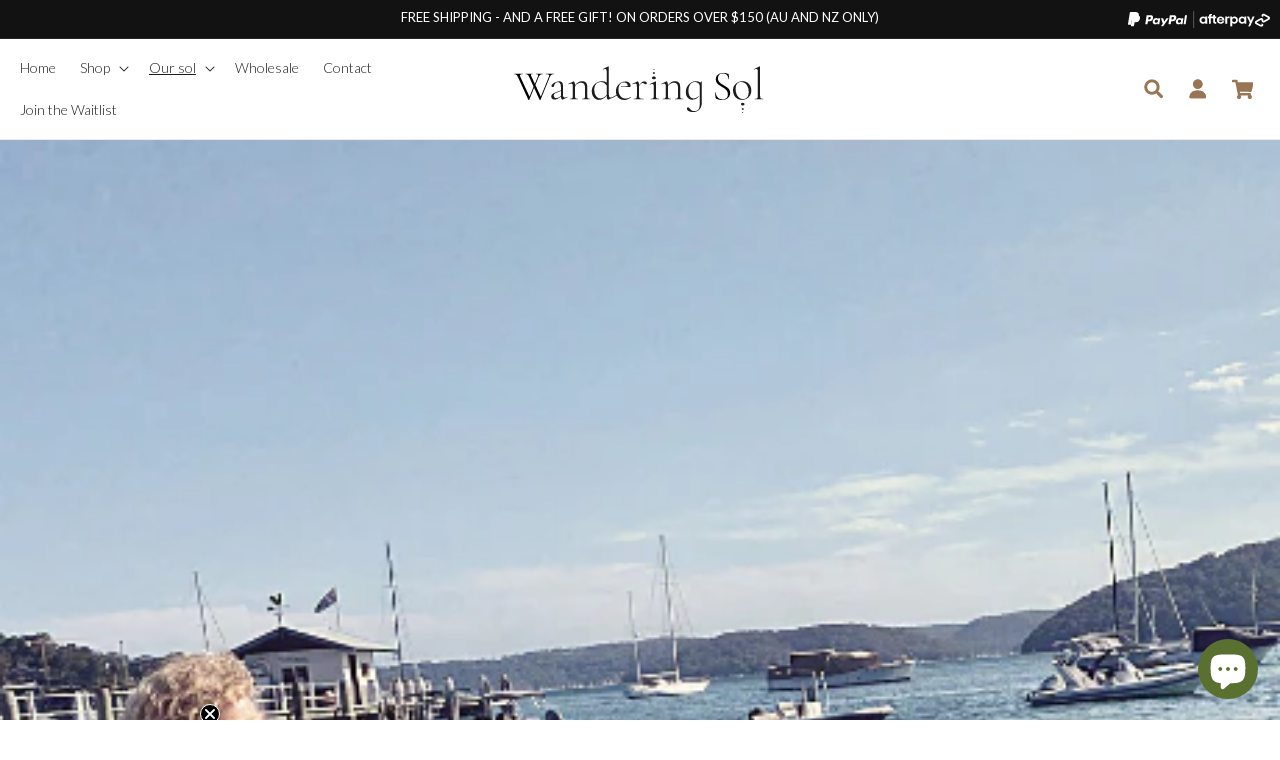

--- FILE ---
content_type: text/css
request_url: https://www.wanderingsolco.com/cdn/shop/t/11/assets/custom.css?v=65199806872334437801691744737
body_size: 1823
content:
.announcement-bar__message{font-family:Lato;text-transform:uppercase}strong{font-weight:500}product-info .spr-form:not([style*="display: none"])+.spr-reviews{display:block!important}.card__content.abso{position:absolute!important;bottom:0;left:1.7rem;width:auto;height:auto}.card__content.abso a{font-size:30px;background:#fff;padding:5px 15px}p.card__heading a{line-height:1.3;margin-bottom:2px;padding-right:22px}a.button.button--primary:hover,.collection-list__item a:hover{background:#977555;color:#fff}a.button.button--primary:hover:after{box-shadow:none}.price>*{font-weight:300!important;letter-spacing:0}p.card__heading a:before{content:"+";position:absolute;right:0;font-weight:900;font-family:Lato;font-size:21px;line-height:.7;margin-top:3px;color:#977555}.inline-icons{display:flex;justify-content:space-between}.inline-icon>img{background:#fff;border-radius:50%;width:60px;margin-right:10px}.inline-icon{display:flex;align-items:center;min-width:200px}@media (min-width: 1500px){.inline-icon{width:calc(16.66% - 5px)}}.inline-icon p.inline-richtext{font-size:16px;line-height:normal;text-transform:uppercase;letter-spacing:0}.inline-icon+.inline-icon{border-left:1px solid #977555;padding-left:10px;padding-right:10px}.multicolumn-card__info h3.inline-richtext{font-size:33px}.multicolumn-card__info .rte p{font-weight:300!important}.half-video{display:flex;flex-wrap:wrap;justify-content:space-between;align-items:center}.video-with-text__text.rte{width:calc(50% - 15px)}.half-video deferred-media{width:calc(50% - 15px)}.video-with-text__text.rte h3{font-size:33px}.quote-content h3>p{margin:0 0 10px}.quote-img{width:270px}.quote-img img{height:270px;object-fit:cover;object-position:center;width:100%}.quote-content h3 p{margin:0 0 10px;font-weight:700}.quote-content>h3{margin:10px 0 0}.star-inline svg{width:12px}.star-inline{margin-top:10px}.quote-content{width:calc(100% - 270px);padding:20px}.rte-setting.rte.font-300{font-weight:300}.quotes-slider__text.text-center{display:flex;align-items:center}.quotes-slide{width:50%}.quotes-slider{display:flex;flex-wrap:wrap}a.col-link{font-size:20px;color:#000;text-decoration:none;font-weight:400!important;margin-bottom:9px}.active-facets.active-facets-desktop{display:none}h1.collection-hero__title,.facets-vertical .facets__summary>div>span{font-size:36px;margin:0;font-family:Cormorant,serif;line-height:normal;font-weight:500;text-decoration:none!important;color:#000;text-transform:uppercase;letter-spacing:0}.facets-container{padding-top:0!important}details#Details-2>summary{padding-top:0;line-height:normal}details#Details-2,.facets__disclosure-vertical{border:0px solid transparent!important}.facets-vertical .facets__summary{padding-bottom:.5rem!important;border-bottom:1px solid #707070;margin-bottom:20px!important}ul.icon-with-text.icon-with-text--horizontal>li.icon-with-text__item:first-child>span{display:none}.product .price .badge,.product .price__container{font-size:20px;color:#977555}product-info .price>*{display:inline-block;vertical-align:top;font-weight:400!important}product-info .spr-starrating{margin:1.5rem 0}p.product__sku.no-js-hidden{color:#b7b7b7}.product-form__input.product-form__quantity{margin-top:1.5rem}.product-form__quantity .form__label{margin-bottom:.6rem;text-transform:uppercase}product-info quantity-input.quantity{background:#efeae1}product-info quantity-input.quantity:after{content:none}.icon-with-text--horizontal .icon-with-text__item img{width:80px;height:auto}.icon-with-text--horizontal .icon-with-text__item:nth-child(3){display:flex;flex-direction:row;align-items:center}.icon-with-text--horizontal .icon-with-text__item:nth-child(3) img{width:60px}.icon-with-text--horizontal .icon-with-text__item .h4{text-align:left}.icon-with-text--horizontal .icon-with-text__item{align-items:flex-start}.icon-with-text--horizontal .icon-with-text__item:nth-child(3) .h4{margin-left:10px}.icon-with-text--horizontal *{text-transform:uppercase;font-family:Lato;font-size:13px;line-height:1.5}.icon-with-text--horizontal .icon-with-text__item{border-right:1px solid #272725;padding-right:15px;justify-content:center}.icon-with-text--horizontal .icon-with-text__item:nth-child(3){border-right:0px solid #000;padding-right:0}product-info .icon-with-text--horizontal{column-gap:20px}product-info .product-form__submit{margin-bottom:1rem;background-image:url(/cdn/shop/files/cart.svg?v=1691650294);background-repeat:no-repeat;background-position:calc(100% - 40px) center;background-size:20px;text-transform:uppercase;font-weight:700;padding-left:40px;justify-content:left}product-info .product-form__submit:hover{background-color:#977555;color:#fff}product-info .product-form__submit:hover:after{box-shadow:none}product-info .share-button{border-top:1px solid #525250}product-info .spr-container{padding:10px 0 0;border:0px solid;border-top:1px solid #888888}div#shopify-product-reviews{margin-top:0;padding-bottom:10px;border-bottom:1px solid #888888}product-info .spr-container>.spr-header>h2.spr-header-title{display:none}product-info .spr-summary.rte{position:relative;display:flex}product-info .spr-summary.rte>span.spr-starrating.spr-summary-starrating{margin-right:10px;margin-bottom:0}product-info .spr-form-review-rating a,product-info .spr-form-review-rating a:hover{color:#977555}product-info .spr-summary.rte>span.spr-summary-actions>a{position:absolute;width:100%;left:0;z-index:1;opacity:0}product-info .spr-form{padding:0;border-top:0px solid #DFDFDF;border-top:0px solid rgba(0,0,0,.1)}product-info .spr-form-title{font-size:24px}product-info .spr-form-input-text,product-info .spr-form-input-email,product-info .spr-form-input-textarea{padding:10px!important}product-info .spr-button,product-info .spr-button-primary{background:#1d1d1b;padding:10px 20px;text-transform:uppercase}product-info fieldset.spr-form-contact{display:flex;justify-content:space-between;flex-wrap:wrap}product-info fieldset.spr-form-contact>div{width:calc(50% - 5px)}product-info fieldset.spr-form-contact:before,fieldset.spr-form-contact:after{content:none!important}.header__icon .icon{color:#977555}.header__icon,.header__icon--cart .icon{padding:0 5.5px}footer .footer__localization:empty+.footer__column--info{align-items:flex-end;text-align:right}footer .after{display:flex;align-items:center;justify-content:flex-end;margin-bottom:20px}footer .footer__payment ul.list.list-payment{margin-bottom:30px}footer .footer__content-bottom-wrapper--center{justify-content:space-between;align-items:center;border-top:1px solid #fff;padding-top:20px}footer .after svg{margin-left:20px}.devlop{display:flex;align-items:center}.devlop svg{margin-left:10px}footer .copyright__content{font-size:14px}.footer-block__brand-info>.footer-block__image-wrapper{margin-left:auto}.devlop *{fill:#000!important}footer .footer-block__details-content .list-menu__item--link{display:flex;align-items:center;width:100%;justify-content:space-between}.inline-images{display:flex;width:100%;flex-wrap:wrap}.inline-images .inline-image{width:33.33%;position:relative}.inline-images .inline-image img{width:100%}p.inline-imgtext{position:absolute;top:50%;left:50%;transform:translate(-50%,-50%);color:#fff;font-size:50px;margin:0;padding:0;font-family:Cormorant,serif;opacity:0;transition:.3s;width:100%;text-align:center}details>.header__submenu>li:hover{background:#efeae1}details>.header__submenu>li:hover a{text-decoration:none!important}p.inline-imgtext *{color:#fff;text-decoration:none}.inline-images .inline-image:before{content:"";background:#0000008f;width:100%;height:calc(100% - 6px);top:0;left:0;right:0;bottom:0;position:absolute;opacity:0;transition:.3s}.inline-images .inline-image:hover:before,.inline-images .inline-image:hover p.inline-imgtext{opacity:1}footer .footer__copyright{margin-top:2px}facet-filters-form .noUi-target{border-radius:4px;border:0px solid #D3D3D3;box-shadow:none;height:4px;background:#efeae1;margin-bottom:30px}facet-filters-form .noUi-horizontal .noUi-handle{width:23px;height:23px;left:-11.5px;top:-10px;background:#fff!important;box-shadow:none!important;border:7px solid #1d1d1b;border-radius:50%}facet-filters-form .noUi-horizontal .noUi-handle:before,facet-filters-form .noUi-horizontal .noUi-handle:after{content:none}facet-filters-form .noUi-connect{background:#efeae1!important;box-shadow:none!important}facet-filters-form .noUi-background{background:#efeae1;box-shadow:none}.sticky{position:fixed;bottom:0;right:100px;background:#fff;padding:4px 10px}.sticky h6{padding:0;margin:0}.sticky h6 strong{background:#1d1d1b;color:#fff;font-size:26px;font-family:Cormorant;padding:0 4px}.sticky h6 em{font-style:normal;font-size:46px;font-family:Cormorant;color:#1d1d1b;line-height:.4}.sticky h6 a,.sticky h6{color:#1d1d1b;font-family:Cormorant;font-size:16px;text-decoration:none;text-transform:uppercase}.rte a{text-decoration:none}.rte a{display:inline;position:relative;overflow:hidden}.rte a:after{content:"";position:absolute;z-index:-1;right:0;width:0;bottom:-5px;background:#fff;height:1px;transition-property:width;transition-duration:.3s;transition-timing-function:ease-out}.rte a:hover:after,.rte a:focus:after,.rte a:active:after{left:0;right:auto;width:100%}.page-width.utility-bar__grid{background-image:url(/cdn/shop/files/CompositeLayer_2.svg?v=1691740460);background-repeat:no-repeat;background-position:calc(100% - 10px) center;background-size:auto 17px}@media (max-width:600px){.page-width.utility-bar__grid{background-image:none}.inline-icons{flex-wrap:wrap}.inline-icon{width:100%}.inline-icon+.inline-icon{border-left:0px solid #977555;padding-left:0;padding-right:0;margin-top:20px}body .icon-with-text--horizontal .icon-with-text__item{flex-direction:column;width:100%;border-right:0px solid #272725}.icon-with-text--horizontal .icon-with-text__item:nth-child(2){margin:20px 0;border-top:1px solid #272725;border-bottom:1px solid #272725;padding:20px 0}.icon-with-text--horizontal .icon-with-text__item:nth-child(3){display:flex;flex-direction:row;align-items:center;justify-content:flex-start}product-info .icon-with-text--horizontal{flex-direction:column}}@media (min-width:601px) and (max-width: 767px){.inline-icon{width:48%}.inline-icons>.inline-icon:nth-child(4){border-left:0px solid;padding-left:0}body .product__info-wrapper--extra-padding{padding:0 0 0 15px}product-info .icon-with-text--horizontal{flex-direction:column}.inline-icons{flex-wrap:wrap}.inline-icon+.inline-icon{border-left:0px solid #977555;padding-left:0;padding-right:0;margin-top:20px}body .icon-with-text--horizontal .icon-with-text__item{flex-direction:column;width:100%;border-right:0px solid #272725}.icon-with-text--horizontal .icon-with-text__item:nth-child(2){margin:20px 0;border-top:1px solid #272725;border-bottom:1px solid #272725;padding:20px 0}.icon-with-text--horizontal .icon-with-text__item:nth-child(3){display:flex;flex-direction:row;align-items:center;justify-content:flex-start}}@media (max-width: 767px){.quote-content{width:100%;padding:20px 0}.quote-img{width:100%}.quotes-slider__text.text-center{flex-direction:column}.video-with-text__text.rte{width:100%;margin-bottom:20px}.half-video deferred-media{width:100%}.inline-images .inline-image{width:100%}p.inline-imgtext{font-size:40px}.footer-block__brand-info>.footer-block__image-wrapper{margin-left:auto;margin-right:auto}footer .after{justify-content:center}body .header{padding:4px 1.5rem}}@media (min-width: 768px) and (max-width: 1023px){p.inline-imgtext{font-size:30px}footer .footer-block__details-content .list-menu__item--link{font-size:13px}.inline-icon{width:33.33%}.inline-icons>.inline-icon:nth-child(4){border-left:0px solid;padding-left:0}body .product__info-wrapper--extra-padding{padding:0 0 0 15px}product-info .icon-with-text--horizontal{flex-direction:column}.inline-icons{flex-wrap:wrap}.inline-icon+.inline-icon{border-left:0px solid #977555;padding-left:0;padding-right:0;margin-top:20px}body .icon-with-text--horizontal .icon-with-text__item{flex-direction:column;width:100%;border-right:0px solid #272725}.icon-with-text--horizontal .icon-with-text__item:nth-child(2){margin:20px 0;border-top:1px solid #272725;border-bottom:1px solid #272725;padding:20px 0}.icon-with-text--horizontal .icon-with-text__item:nth-child(3){display:flex;flex-direction:row;align-items:center;justify-content:flex-start}.product__title>h1.h1{font-size:28px}}@media (min-width: 1024px) and (max-width: 1180px){body .product__info-wrapper--extra-padding{padding:0 0 0 2rem}body .header__menu-item{padding:1.2rem 10px}.quote-img img{height:230px}.quote-img{width:200px}.quote-content{width:calc(100% - 200px);padding:20px}.inline-icon{display:flex;min-width:auto;flex-direction:column;align-items:center;width:100%;text-align:center}}
/*# sourceMappingURL=/cdn/shop/t/11/assets/custom.css.map?v=65199806872334437801691744737 */


--- FILE ---
content_type: image/svg+xml
request_url: https://www.wanderingsolco.com/cdn/shop/files/CompositeLayer_2.svg?v=1691740460
body_size: 1445
content:
<svg xmlns="http://www.w3.org/2000/svg" width="192.585" height="23" viewBox="1703.415 10.5 192.585 23"><g data-name="CompositeLayer"><g data-name="Group 155"><g data-name="Group 154" transform="translate(1703.416 11.835)" clip-path="url(&quot;#a&quot;)"><path d="M104.865 11.014c0-1.604-1.206-2.732-2.689-2.732-1.482 0-2.689 1.147-2.689 2.732 0 1.567 1.207 2.732 2.69 2.732 1.483-.001 2.688-1.128 2.688-2.732m.022 4.775v-1.242c-.732.86-1.82 1.394-3.124 1.394-2.708 0-4.765-2.101-4.765-4.927 0-2.808 2.135-4.946 4.826-4.946 1.265 0 2.333.535 3.064 1.375V6.239h2.432v9.55h-2.433Z" fill="#fff" fill-rule="evenodd" data-name="Path 556"/><path d="M119.13 13.669c-.85 0-1.087-.306-1.087-1.108v-4.24h1.563V6.24h-1.563v-2.33h-2.492v2.33h-3.21v-.58c0-.804.317-1.11 1.188-1.11h.546V2.698h-1.199c-2.056 0-3.025.65-3.025 2.635v.906h-1.384V8.32h1.384v7.468h2.492V8.32h3.21V13c0 1.948.77 2.79 2.787 2.79h1.286v-2.121h-.495Z" fill="#fff" fill-rule="evenodd" data-name="Path 557"/><path d="M128.068 10.154c-.177-1.242-1.227-1.986-2.451-1.986-1.227 0-2.235.726-2.491 1.986h4.942Zm-4.963 1.49c.179 1.413 1.226 2.216 2.551 2.216 1.048 0 1.86-.478 2.333-1.242h2.551c-.593 2.025-2.472 3.323-4.943 3.323-2.986 0-5.081-2.024-5.081-4.908 0-2.884 2.215-4.966 5.142-4.966 2.946 0 5.08 2.101 5.08 4.966 0 .21-.02.42-.058.611h-7.575Z" fill="#fff" fill-rule="evenodd" data-name="Path 558"/><path d="M146.583 11.014c0-1.547-1.207-2.732-2.689-2.732s-2.689 1.147-2.689 2.732c0 1.566 1.207 2.732 2.69 2.732 1.481-.001 2.688-1.185 2.688-2.732m-7.83-4.775h2.431v1.242c.731-.88 1.818-1.413 3.123-1.413 2.67 0 4.765 2.12 4.765 4.927 0 2.808-2.135 4.948-4.823 4.948-1.247 0-2.275-.479-2.986-1.28v5.056h-2.51V6.239Z" fill="#fff" fill-rule="evenodd" data-name="Path 559"/><path d="M157.837 11.014c0-1.604-1.205-2.732-2.69-2.732-1.481 0-2.688 1.147-2.688 2.732 0 1.567 1.207 2.732 2.689 2.732 1.484-.001 2.69-1.128 2.69-2.732m.02 4.775v-1.242c-.73.86-1.82 1.394-3.123 1.394-2.709 0-4.765-2.101-4.765-4.927 0-2.808 2.135-4.946 4.824-4.946 1.266 0 2.333.535 3.064 1.375V6.239h2.432v9.55h-2.432Z" fill="#fff" fill-rule="evenodd" data-name="Path 560"/><path d="M134.37 7.175s.619-1.107 2.134-1.107c.648 0 1.068.215 1.068.215v2.436s-.915-.545-1.755-.435c-.84.11-1.372.855-1.369 1.853v5.654h-2.51V6.24h2.431v.934Z" fill="#fff" fill-rule="evenodd" data-name="Path 561"/><path d="m171.646 6.239-6.139 13.45h-2.589l2.41-5.2-4.075-8.25h2.934l2.385 5.512 2.446-5.512h2.628Z" fill="#fff" fill-rule="evenodd" data-name="Path 562"/><path d="m191.244 6.023-6.086-3.393c-1.787-.996-4.02.248-4.02 2.242v.348c0 .314.174.605.456.762l1.149.64c.337.189.758-.047.758-.422v-.866c0-.433.485-.704.873-.487l5.271 2.94a.552.552 0 0 1 0 .972l-5.271 2.94c-.388.216-.873-.055-.873-.487v-.461c0-1.994-2.233-3.24-4.02-2.242l-6.087 3.393a2.546 2.546 0 0 0 0 4.484l6.086 3.393c1.787.996 4.021-.249 4.021-2.242v-.348a.876.876 0 0 0-.455-.762l-1.15-.642c-.337-.189-.758.047-.758.422v.866c0 .433-.484.704-.872.487l-5.272-2.94a.553.553 0 0 1 0-.973l5.272-2.94c.388-.217.872.054.872.487v.46c0 1.994 2.233 3.24 4.02 2.243l6.086-3.393a2.543 2.543 0 0 0 0-4.481" fill="#fff" fill-rule="evenodd" data-name="Path 563"/><path d="M6.982 4.569h5.473c2.936 0 4.04 1.491 3.876 3.676-.282 3.605-2.467 5.602-5.356 5.602H9.52c-.4 0-.658.258-.775.974l-.623 4.135c-.035.27-.176.422-.399.446h-3.43c-.316 0-.434-.247-.352-.787l2.09-13.26c.083-.54.377-.786.952-.786" fill="#fff" fill-rule="evenodd" data-name="Path 564"/><path d="M30.718 4.322c1.844 0 3.547.998 3.312 3.5-.282 2.96-1.868 4.604-4.38 4.615h-2.185c-.317 0-.47.259-.552.787l-.423 2.69c-.059.41-.27.61-.576.61h-2.031c-.33 0-.435-.211-.365-.669l1.68-10.793c.082-.529.282-.728.646-.728h4.874v-.012ZM27.406 10.1h1.656c1.033-.035 1.726-.751 1.797-2.055.047-.799-.494-1.374-1.363-1.374l-1.562.012-.528 3.417Zm12.167 5.59c.188-.164.376-.258.353-.046l-.07.505c-.036.258.07.399.316.399h1.809c.305 0 .458-.13.528-.599l1.116-7c.059-.352-.023-.528-.294-.528h-1.984c-.177 0-.27.106-.317.376l-.07.434c-.036.223-.142.258-.236.035-.34-.798-1.198-1.162-2.407-1.127-2.796.059-4.675 2.173-4.874 4.897-.153 2.103 1.35 3.747 3.335 3.747 1.421-.012 2.067-.435 2.795-1.092m-1.515-1.08c-1.198 0-2.043-.964-1.867-2.138.176-1.175 1.292-2.138 2.501-2.138 1.198 0 2.044.963 1.868 2.138-.176 1.174-1.304 2.137-2.502 2.137m9.102-6.213h-1.832c-.376 0-.528.282-.411.634l2.278 6.671-2.243 3.171c-.188.27-.047.505.223.505h2.067c.306 0 .458-.082.611-.305L54.865 9.02c.211-.306.117-.635-.235-.635h-1.95c-.34 0-.47.13-.658.412l-2.924 4.24-1.304-4.252c-.082-.247-.281-.388-.634-.388" fill="#fff" fill-rule="evenodd" data-name="Path 565"/><path d="M62.158 4.322c1.844 0 3.547.998 3.312 3.5-.282 2.96-1.867 4.604-4.38 4.615h-2.185c-.317 0-.47.259-.552.787l-.423 2.69c-.059.41-.27.61-.576.61h-2.031c-.33 0-.435-.211-.364-.669l1.679-10.793c.082-.529.282-.728.646-.728h4.874v-.012ZM58.834 10.1h1.656c1.034-.035 1.727-.751 1.797-2.055.047-.799-.493-1.374-1.362-1.374l-1.562.012-.529 3.417Zm12.168 5.59c.187-.164.375-.258.352-.046l-.07.505c-.036.258.07.399.316.399h1.81c.305 0 .457-.13.528-.599l1.115-7c.06-.352-.023-.528-.293-.528h-1.985c-.176 0-.27.105-.317.376l-.07.434c-.036.223-.142.258-.236.035-.34-.798-1.197-1.162-2.407-1.127-2.795.059-4.674 2.173-4.874 4.897-.153 2.103 1.35 3.747 3.335 3.747 1.433-.012 2.067-.435 2.796-1.092m-1.516-1.08c-1.197 0-2.043-.964-1.867-2.138.176-1.175 1.292-2.138 2.502-2.138 1.198 0 2.043.963 1.867 2.138-.176 1.174-1.292 2.137-2.502 2.137m8.35 1.938h-2.09a.251.251 0 0 1-.258-.294L77.32 4.627a.355.355 0 0 1 .352-.293h2.091c.164 0 .282.129.258.293L78.19 16.254a.375.375 0 0 1-.352.294" fill="#fff" fill-rule="evenodd" data-name="Path 566"/><path d="M3.564 0h5.473c1.539 0 3.371.047 4.593 1.127.822.717 1.244 1.868 1.15 3.1-.34 4.182-2.83 6.52-6.189 6.52H5.89c-.458 0-.764.304-.893 1.127l-.751 4.791c-.047.306-.188.494-.435.517H.441c-.376 0-.506-.282-.412-.904L2.46.904C2.554.294 2.895 0 3.564 0" fill="#fff" fill-rule="evenodd" data-name="Path 567"/><path d="m5.08 11.404.95-6.048c.083-.529.377-.787.952-.787h5.473c.904 0 1.633.14 2.208.399-.552 3.723-2.96 5.79-6.107 5.79H5.855c-.353 0-.623.176-.775.646" fill="#fff" fill-rule="evenodd" data-name="Path 568"/></g></g><path d="M1792.5 10.5v23" stroke-linejoin="round" stroke-linecap="round" stroke-width=".5" stroke="#d8d8d8" fill="transparent" data-name="Line 10"/></g><defs><clipPath id="a"><path d="M0 0h192.584v20.13H0V0z" data-name="Rectangle 99"/></clipPath></defs></svg>

--- FILE ---
content_type: image/svg+xml
request_url: https://www.wanderingsolco.com/cdn/shop/files/WS_logo_ab430fcd-4c25-4fc2-8be1-8ef0d905c484.svg?v=1692833374&width=260
body_size: 2792
content:
<?xml version="1.0" encoding="UTF-8"?><svg id="Layer_1" xmlns="http://www.w3.org/2000/svg" viewBox="0 0 664.99 134.35"><defs><style>.cls-1{fill:#1d1d1b;}.cls-1,.cls-2{stroke-width:0px;}.cls-2{fill:#010101;}</style></defs><path class="cls-1" d="m146.62,86.67c.31,0,.5.17.58.52.08.35-.04.6-.35.76l-11.99,5.7c-.31.15-.62.23-.93.23-.85,0-1.63-.68-2.33-2.04-.7-1.36-1.12-3.2-1.28-5.53l-6.4,3.96c-1.94,1.24-3.65,2.14-5.12,2.68-1.47.54-2.99.81-4.54.81-2.72,0-4.87-.78-6.46-2.33-1.59-1.55-2.39-3.41-2.39-5.59s.85-4.13,2.56-5.88c1.7-1.75,4.65-3.39,8.84-4.95l13.38-5v-8.15c0-8.53-2.64-12.8-7.91-12.8-2.64,0-4.7.83-6.17,2.5-1.48,1.67-2.48,3.63-3.03,5.88-.31,1.4-.68,2.46-1.11,3.2-.43.74-1.3,1.11-2.62,1.11-1.09,0-1.94-.33-2.56-.99-.62-.66-.93-1.41-.93-2.27,0-1.71,1.15-3.47,3.43-5.29,2.29-1.82,5.06-3.33,8.32-4.54,3.26-1.2,6.17-1.8,8.73-1.8,3.1,0,5.41,1.01,6.92,3.03,1.51,2.02,2.27,4.85,2.27,8.49v21.99c0,2.87.33,4.93.99,6.17.66,1.24,1.8,1.86,3.43,1.86,1.47,0,3.61-.58,6.4-1.75h.23Zm-16.41-1.98v-13.03l-12.33,4.66c-2.25.93-3.8,1.94-4.66,3.03-.85,1.09-1.28,2.37-1.28,3.84,0,1.86.58,3.45,1.75,4.77,1.16,1.32,2.79,1.98,4.89,1.98,1.71,0,3.72-.66,6.05-1.98l5.59-3.26Z"/><path class="cls-1" d="m205.39,92.26c0,.47-.12.7-.35.7-1.79,0-3.18-.04-4.19-.12l-6.05-.12-6.17.12c-1.01.08-2.41.12-4.19.12-.23,0-.35-.23-.35-.7s.12-.7.35-.7c2.25,0,3.88-.19,4.89-.58,1.01-.39,1.71-1.14,2.1-2.27.39-1.12.58-2.85.58-5.18v-19.43c0-4.73-.89-8.18-2.68-10.36-1.79-2.17-4.58-3.26-8.38-3.26-2.48,0-5.02.72-7.62,2.15-1.15.63-2.25,1.37-3.31,2.2-2.41,1.9-3.85,4.78-3.85,7.85v20.84c0,2.33.18,4.05.52,5.18.35,1.13,1.05,1.88,2.1,2.27,1.05.39,2.69.58,4.95.58.23,0,.35.23.35.7s-.12.7-.35.7c-1.79,0-3.18-.04-4.19-.12l-6.05-.12-6.17.12c-1.01.08-2.41.12-4.19.12-.23,0-.35-.23-.35-.7s.12-.7.35-.7c2.25,0,3.88-.19,4.89-.58,1.01-.39,1.71-1.14,2.1-2.27.39-1.12.58-2.85.58-5.18v-23.27c0-2.71-.31-4.66-.93-5.82-.62-1.16-1.71-1.75-3.26-1.75-1.24,0-3.41.58-6.52,1.75h-.23c-.31,0-.52-.17-.64-.52-.12-.35-.02-.6.29-.76l12.92-6.05c.15-.08.35-.12.58-.12.62,0,1.32.87,2.09,2.62.77,1.75,1.16,3.98,1.16,6.69v.47c3.1-3.57,6.09-6.17,8.96-7.8,2.87-1.63,5.86-2.44,8.96-2.44,4.34,0,7.66,1.16,9.95,3.49,2.29,2.33,3.43,5.86,3.43,10.59v22.92c0,2.33.18,4.05.52,5.18.35,1.13,1.05,1.88,2.1,2.27,1.05.39,2.69.58,4.95.58.23,0,.35.23.35.7Z"/><path class="cls-1" d="m263.8,86.56c.31,0,.52.19.64.58.12.39.02.66-.29.81l-11.99,5.7c-.31.15-.62.23-.93.23-1.09,0-2-.87-2.73-2.62-.74-1.75-1.15-4.21-1.22-7.39-2.95,3.18-6.03,5.74-9.25,7.68-3.22,1.94-6.81,2.91-10.76,2.91-3.26,0-6.27-.93-9.02-2.79-2.75-1.86-4.97-4.48-6.63-7.86-1.67-3.37-2.5-7.19-2.5-11.46,0-5.43,1.36-10.1,4.07-14.02,2.72-3.92,6.13-6.87,10.24-8.84,4.11-1.98,8.18-2.97,12.22-2.97s7.98,1.2,11.63,3.6c0,0,0,0,0,0v-26.87c0-2.87-.29-4.93-.87-6.17-.58-1.24-1.61-1.86-3.08-1.86-.62,0-1.42.17-2.38.52-.97.35-2.04.76-3.2,1.22h-.23c-.31,0-.5-.17-.58-.52-.08-.35,0-.6.23-.76l14.2-6.98c.15-.08.35-.12.58-.12.15,0,.33.08.52.23.19.16.29.35.29.58v70.99c0,2.87.33,4.93.99,6.17.66,1.24,1.8,1.86,3.43,1.86,2.4,0,4.54-.58,6.4-1.75l.23-.12Zm-24.2,1.8c2.56-1.51,5.12-3.63,7.68-6.34v-24.67c-2.02-2.72-4.21-4.83-6.57-6.34-2.37-1.51-5.22-2.27-8.55-2.27-5.04,0-9.08,1.79-12.1,5.35-3.03,3.57-4.54,8.54-4.54,14.89,0,4.27.7,8.03,2.09,11.29,1.4,3.26,3.3,5.8,5.7,7.62,2.4,1.82,5.08,2.74,8.03,2.74s5.7-.76,8.26-2.27Z"/><path class="cls-1" d="m347.76,48.33c1.51.89,2.27,1.92,2.27,3.08,0,.78-.29,1.47-.87,2.09-.58.62-1.42.93-2.5.93-.78,0-1.48-.21-2.1-.64-.62-.43-1.01-.68-1.16-.76-1.47-1.16-2.95-1.75-4.42-1.75-1.09,0-2.23.47-3.43,1.4-1.21.93-3.05,2.91-5.53,5.93v24.9c0,2.33.27,4.05.81,5.18.54,1.13,1.61,1.88,3.2,2.27,1.59.39,4.13.58,7.62.58.23,0,.35.23.35.7s-.12.7-.35.7c-2.48,0-4.46-.04-5.94-.12l-8.38-.12-6.17.12c-1.01.08-2.41.12-4.19.12-.23,0-.35-.23-.35-.7s.12-.7.35-.7c2.25,0,3.88-.19,4.89-.58,1.01-.39,1.71-1.14,2.1-2.27.39-1.12.58-2.85.58-5.18v-23.27c0-2.71-.31-4.66-.93-5.82-.62-1.16-1.71-1.75-3.26-1.75-1.24,0-3.41.58-6.52,1.75h-.23c-.31,0-.52-.17-.64-.52-.12-.35-.02-.6.29-.76l12.92-6.05c.15-.08.35-.12.58-.12.62,0,1.32.87,2.09,2.62.77,1.75,1.16,3.98,1.16,6.69v.7c3.18-3.88,5.7-6.52,7.56-7.91,1.86-1.4,3.65-2.09,5.35-2.09s3.32.45,4.83,1.34Z"/><path class="cls-1" d="m443.12,92.26c0,.47-.12.7-.35.7-1.79,0-3.18-.04-4.19-.12l-6.05-.12-6.17.12c-1.01.08-2.41.12-4.19.12-.23,0-.35-.23-.35-.7s.12-.7.35-.7c2.25,0,3.88-.19,4.89-.58,1.01-.39,1.71-1.14,2.1-2.27.39-1.12.58-2.85.58-5.18v-19.43c0-4.73-.89-8.18-2.68-10.36-1.79-2.17-4.58-3.26-8.38-3.26-2.48,0-5.02.72-7.62,2.15-2.6,1.44-4.99,3.39-7.16,5.88v25.02c0,2.33.18,4.05.52,5.18.35,1.13,1.05,1.88,2.1,2.27,1.05.39,2.69.58,4.95.58.23,0,.35.23.35.7s-.12.7-.35.7c-1.79,0-3.18-.04-4.19-.12l-6.05-.12-6.17.12c-1.01.08-2.41.12-4.19.12-.23,0-.35-.23-.35-.7s.12-.7.35-.7c2.25,0,3.88-.19,4.89-.58,1.01-.39,1.71-1.14,2.1-2.27.39-1.12.58-2.85.58-5.18v-23.27c0-2.71-.31-4.66-.93-5.82-.62-1.16-1.71-1.75-3.26-1.75-1.24,0-3.41.58-6.52,1.75h-.23c-.31,0-.52-.17-.64-.52-.12-.35-.02-.6.29-.76l12.92-6.05c.15-.08.35-.12.58-.12.62,0,1.32.87,2.09,2.62.77,1.75,1.16,3.98,1.16,6.69v.47c3.1-3.57,6.09-6.17,8.96-7.8,2.87-1.63,5.86-2.44,8.96-2.44,4.34,0,7.66,1.16,9.95,3.49,2.29,2.33,3.43,5.86,3.43,10.59v22.92c0,2.33.18,4.05.52,5.18.35,1.13,1.05,1.88,2.1,2.27,1.05.39,2.69.58,4.95.58.23,0,.35.23.35.7Z"/><path class="cls-1" d="m581.13,91.15c-3.41-2.21-6.05-5.2-7.91-8.96-1.86-3.76-2.79-7.86-2.79-12.28,0-5.04,1.22-9.33,3.67-12.86,2.44-3.53,5.54-6.17,9.31-7.91,3.76-1.75,7.62-2.62,11.58-2.62,4.5,0,8.44,1.13,11.81,3.37,4.54,3.03,7.68,7.36,9.41,12.98.72,2.33,1.09,4.76,1.12,7.19.07,4.99-1.04,9.36-3.31,13.11-2.21,3.65-5.18,6.44-8.9,8.38-3.72,1.94-7.8,2.91-12.22,2.91s-8.34-1.11-11.75-3.32Zm25.6-3.32c2.56-3.03,3.84-7.8,3.84-14.31,0-4.66-.81-8.86-2.44-12.63-1.63-3.76-3.92-6.73-6.87-8.9-2.95-2.17-6.32-3.26-10.12-3.26-4.42,0-7.88,1.53-10.36,4.6-2.48,3.07-3.72,7.47-3.72,13.21,0,4.66.81,8.94,2.44,12.86,2,4.81,4.94,8.46,8.81,10.93,1.73,1.1,3.73,1.76,5.77,1.95,5.49.51,9.71-.97,12.64-4.44Z"/><path class="cls-1" d="m626.05,92.26c0-.47.12-.7.35-.7,2.25,0,3.88-.19,4.89-.58,1.01-.39,1.71-1.14,2.1-2.27.39-1.12.58-2.85.58-5.18V23.14c0-2.87-.27-4.93-.81-6.17-.54-1.24-1.51-1.86-2.91-1.86-1.24,0-3.1.58-5.59,1.75h-.23c-.31,0-.52-.19-.64-.58-.12-.39-.02-.62.29-.7l14.31-6.87c.15-.08.35-.12.58-.12.15,0,.33.08.52.23.19.16.29.35.29.58v74.13c0,2.33.17,4.04.52,5.12.35,1.09,1.05,1.84,2.1,2.27,1.05.43,2.69.64,4.95.64.23,0,.35.23.35.7s-.12.7-.35.7c-1.71,0-3.1-.04-4.19-.12l-6.28-.12-6.28.12c-1.01.08-2.41.12-4.19.12-.23,0-.35-.23-.35-.7Z"/><polygon class="cls-1" points="263.25 86.85 273.54 80.98 274.16 83.13 262.7 88.63 263.25 86.85"/><path class="cls-1" d="m380.86,91.56c-2.25,0-3.9-.19-4.95-.58-1.05-.39-1.75-1.14-2.1-2.27-.35-1.12-.52-2.85-.52-5.18v-22.11c0-3.41.04-6.42.12-9.02.08-2.6.12-4.13.12-4.6,0-.23-.1-.43-.29-.58-.19-.15-.37-.23-.52-.23l-.46.12-14.43,6.75c-.31.16-.39.43-.23.81.15.39.39.58.7.58h.12c2.25-1.16,4.11-1.75,5.59-1.75,1.4,0,2.38.62,2.97,1.86.58,1.24.87,3.3.87,6.17v21.99c0,2.33-.19,4.05-.58,5.18-.39,1.13-1.11,1.88-2.15,2.27-1.05.39-2.7.58-4.95.58-.16,0-.23.23-.23.7s.08.7.23.7c1.78,0,3.22-.04,4.31-.12l6.05-.12,6.17.12c1.01.08,2.4.12,4.19.12.23,0,.35-.23.35-.7s-.12-.7-.35-.7Z"/><ellipse class="cls-1" cx="368.16" cy="38.16" rx="4.34" ry="3.28"/><ellipse class="cls-1" cx="595.34" cy="105.36" rx="4.55" ry="3.49"/><ellipse class="cls-1" cx="595.34" cy="117.84" rx="2.85" ry="2.19"/><ellipse class="cls-1" cx="595.01" cy="126.45" rx="1.52" ry="1.16"/><ellipse class="cls-1" cx="367.95" cy="38.16" rx="4.55" ry="3.49"/><ellipse class="cls-1" cx="367.95" cy="25.68" rx="2.85" ry="2.19"/><ellipse class="cls-1" cx="368.28" cy="17.07" rx="1.52" ry="1.16"/><path class="cls-1" d="m308.78,87.46c-.19-.27-.41-.41-.64-.41h-.12c-3.49,2.64-7.52,3.96-12.1,3.96-5.74,0-10.26-2.13-13.56-6.4-3.3-4.26-4.95-9.81-4.95-16.64,0-1.5.18-3.79.3-4.55.12-.76.51-2.14.63-2.77.13-.64.97-3.07,1.21-3.55s2.05-3.45,3.51-4.65c2.21-1.82,5.02-2.73,8.44-2.73,2.95,0,5.31.87,7.1,2.62,1.3,1.28,2.13,2.94,2.48,4.98.22,1.27-.81,2.43-2.11,2.47,0,0-15.22.38-15.26.39-.29.39-.3,1.12.11,1.39l23.04-.09c.54,0,.91-.19,1.11-.58.19-.39.29-1.05.29-1.98,0-3.57-1.13-6.38-3.37-8.44-2.25-2.06-5.39-3.08-9.43-3.08-4.58,0-8.75,1.11-12.51,3.32-3.76,2.21-6.73,5.22-8.9,9.02-2.17,3.8-3.26,8.03-3.26,12.68,0,3.96.81,7.62,2.44,11,1.63,3.37,4.07,6.11,7.33,8.2,3.26,2.1,7.14,3.14,11.64,3.14,5.97,0,11.52-2.17,16.64-6.52.15-.23.13-.48-.06-.76Z"/><path class="cls-1" d="m490.13,47.05c-.31-.04-.5-.02-.58.06-.62,1.32-1.55,2.33-2.79,3.03-1.55-1.09-3.32-1.96-5.29-2.62-1.98-.66-4.01-.99-6.11-.99-3.8,0-7.7,1.13-11.69,3.37-4,2.25-7.31,5.49-9.95,9.72-2.64,4.23-3.95,9.14-3.95,14.72,0,6.21,1.59,11.04,4.77,14.49,3.18,3.45,7.14,5.18,11.87,5.18,3.65,0,7-.93,10.07-2.79,2.21-1.34,4.33-3.03,6.4-5.02v-1.91c-4.56,4.28-8.92,6.47-13.09,6.47s-7.37-1.82-9.77-5.47c-2.41-3.65-3.61-8.38-3.61-14.2,0-6.59,1.49-11.97,4.48-16.12,3.89-5.4,9.26-7.29,16.11-5.66,5.51,2.18,8.27,5.28,8.27,9.32v16.65h0v14.91h0v13.7c0,7.45-1.18,12.53-3.55,15.24-2.37,2.71-5.57,4.07-9.6,4.07-3.26,0-5.74-.56-7.45-1.69-1.71-1.13-3.37-2.7-5-4.71-.78-1.09-1.47-1.88-2.09-2.39-.62-.51-1.36-.76-2.21-.76-.78,0-1.45.27-2.04.81-.58.54-.87,1.36-.87,2.44,0,2.4,1.42,4.46,4.25,6.17,2.83,1.71,6.53,2.56,11.11,2.56,7.14,0,12.72-2.23,16.76-6.69,4.03-4.46,6.05-10.41,6.05-17.86v-53.76c0-.15-.16-.25-.47-.29Z"/><path class="cls-2" d="m112.22,27.95c0,.43-.11.64-.32.64-2.43,0-4.45.52-6.06,1.55-1.61,1.04-3.02,2.99-4.24,5.84l-23.59,58.22c-.07.29-.47.43-1.18.43-.57,0-.97-.14-1.18-.43l-14.05-30.77-12.44,30.77c-.07.29-.47.43-1.18.43-.57,0-.97-.14-1.18-.43l-26.48-58.01c-1.22-2.79-2.52-4.75-3.91-5.9-1.39-1.14-3.2-1.71-5.42-1.71-.21,0-.32-.21-.32-.64s.11-.64.32-.64l4.61.11c2,.14,3.5.21,4.5.21,2.07,0,4.54-.07,7.4-.21l4.61-.11c.22,0,.32.21.32.64s-.11.64-.32.64c-2.22,0-3.9.25-5.04.75-1.14.5-1.72,1.39-1.72,2.68,0,.72.29,1.75.86,3.11l23.7,51.15,10.4-25.63-11.15-24.45c-1.22-2.79-2.52-4.75-3.91-5.9-1.39-1.14-3.2-1.71-5.42-1.71-.21,0-.32-.21-.32-.64s.11-.64.32-.64l4.61.11c2,.14,3.5.21,4.5.21,1.5,0,3.25-.07,5.25-.21l3-.11c.21,0,.32.21.32.64s-.11.64-.32.64c-1.43,0-2.43.11-3,.32-.57.21-.86.64-.86,1.29s.57,2.29,1.71,4.93l8.58,18.44,7.4-18.23c.64-1.5.97-2.75.97-3.75,0-1.07-.41-1.84-1.23-2.31-.82-.46-2.13-.7-3.91-.7-.14,0-.22-.21-.22-.64s.07-.64.22-.64l3,.11c1.43.14,2.79.21,4.08.21,1.43,0,3.07-.07,4.93-.21l4.61-.11c.14,0,.22.21.22.64s-.07.64-.22.64c-2.43,0-4.47.52-6.11,1.55-1.65,1.04-3.04,2.99-4.18,5.84l-8.26,20.37,13.83,29.92,20.69-50.93c.5-1.07.75-2.11.75-3.11,0-1.29-.66-2.21-1.98-2.79-1.32-.57-3.52-.86-6.59-.86-.22,0-.32-.21-.32-.64s.11-.64.32-.64l4.29.11c2.43.14,4.57.21,6.43.21,1.5,0,3.18-.07,5.04-.21l4.5-.11c.21,0,.32.21.32.64Z"/><path class="cls-2" d="m533.97,46.81c1.36,2.07,3.02,3.81,4.99,5.2,1.97,1.39,4.7,3.13,8.2,5.2,3.72,2.22,6.6,4.06,8.63,5.52,2.04,1.47,3.79,3.34,5.25,5.63,1.46,2.29,2.2,5.04,2.2,8.26s-.82,6.42-2.47,9.17c-1.65,2.75-4.09,4.93-7.35,6.54-3.25,1.61-7.24,2.41-11.96,2.41-2.5,0-4.88-.27-7.13-.8s-4.74-1.48-7.45-2.84c-.36-.21-.59-.46-.7-.75-.11-.29-.2-.71-.27-1.29l-1.61-13.94v-.11c0-.29.18-.45.54-.48.36-.04.57.09.64.38.71,4.93,2.61,9.22,5.68,12.87,3.07,3.65,7.29,5.47,12.65,5.47,3.79,0,6.99-1.04,9.6-3.11,2.61-2.07,3.91-5.32,3.91-9.76,0-3.22-.72-5.99-2.15-8.31-1.43-2.32-3.16-4.25-5.2-5.79-2.04-1.54-4.81-3.34-8.31-5.42-3.43-2-6.13-3.75-8.1-5.25-1.97-1.5-3.65-3.38-5.04-5.63-1.39-2.25-2.09-4.95-2.09-8.1,0-3.57.91-6.61,2.73-9.11,1.82-2.5,4.2-4.38,7.13-5.63,2.93-1.25,6.07-1.88,9.44-1.88,3.93,0,8,.86,12.22,2.57,1.07.43,1.61,1.04,1.61,1.82l.97,11.37c0,.29-.2.43-.59.43s-.63-.14-.7-.43c-.29-3.72-1.68-7.04-4.18-9.97-2.5-2.93-6.08-4.4-10.72-4.4-4.29,0-7.43,1.25-9.44,3.75-2,2.5-3,5.51-3,9.01,0,2.86.68,5.33,2.04,7.4Z"/></svg>